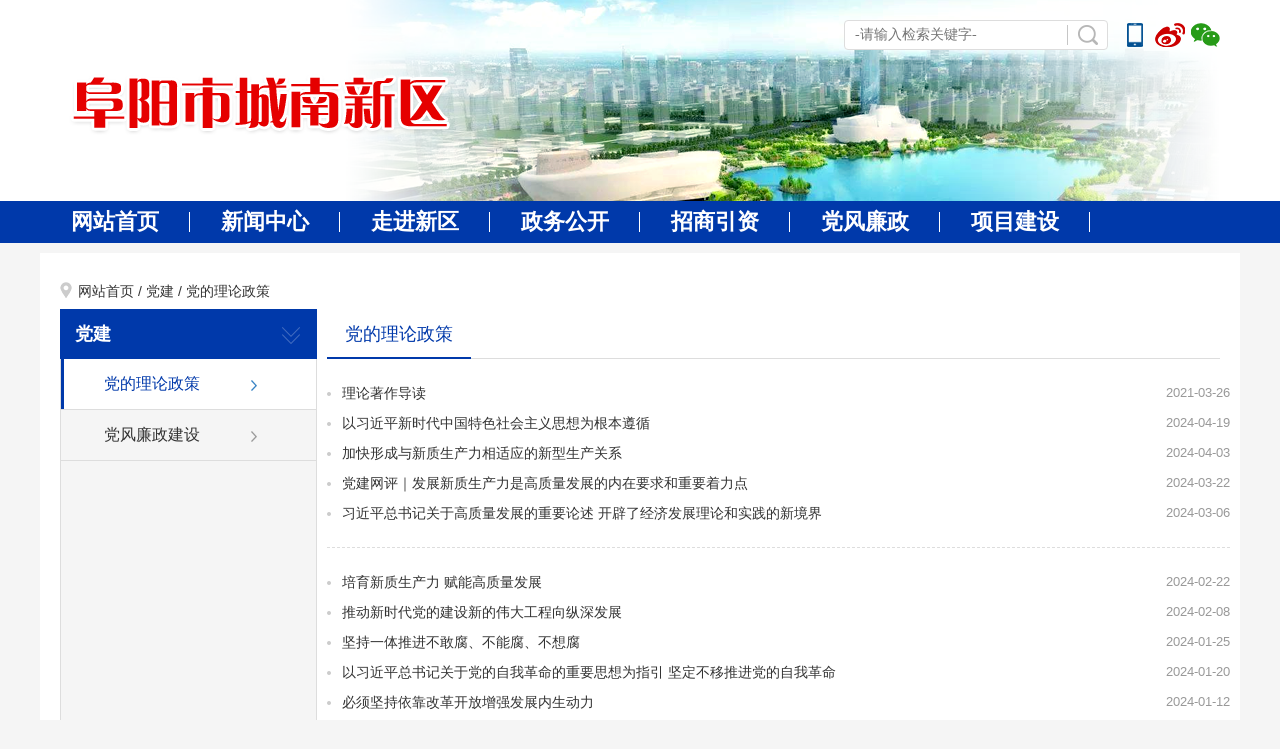

--- FILE ---
content_type: text/html;Charset=utf-8
request_url: http://www.fycnxq.com/content/channel/60bf36a52b56e049178b4576/
body_size: 4286
content:
<!DOCTYPE html>
<html lang="en">
<head>
    <meta charset="UTF-8">
    <meta name="SiteName" content="" />
    <meta name="SiteDomain" content="" />
    <meta name="SiteIDCode" content="" />
    <meta name="keywords" content="阜阳市城南新区" />
    <meta name="description" content="阜阳市城南新区" />
    <meta name="ColumnType" content="党建">
    <meta name="ColumnName" content="党的理论政策">
    <meta name="ColumnKeywords" content="" />
    <meta name="ColumnDescription" content="" />
    <meta http-equiv="X-UA-Compatible" content="IE=Edge">
    <title>阜阳市城南新区</title>
    <!--Css on-->
    <link rel="shortcut icon" type="image/x-icon" href="/favicon.ico">
    <link rel="stylesheet" href="/media/css/normalize.css">
    <link rel="stylesheet" href="/media/css/public.css">
    <link rel="stylesheet" href="/media/css/page.css">
    <!--Css end-->
</head>
<body>
    <!--头部 on-->
    <div class="is-header">
	<div class="m-banner">
		<div class="g-banner">
			<img src="/media/images/public/pic-banner.png" alt="">
		</div>
		<div class="m-search">
			<div class="g-search fl">
				<form method="GET" action="/index.php?c=search">
					<input type="text" name="keywords" placeholder="-请输入检索关键字-" value="" class="u-searchtext" x-webkit-speech="" autocomplete="off">
					<input name="" type="submit" value="" class="u-searchbtn">
					<input name="c" type="hidden" value="search">
				</form>
			</div>
			<div class="m-tpfuns fr">
				<ul>
					<li class="u-fs01"><a href="" target="_blank"></a></li>
					<li class="u-fs02"><a href="" target="_blank"></a></li>
					<li class="u-fs03"><a href="" target="_blank"></a></li>
				</ul>
			</div>
		</div>
	</div>
	<div class="m-nav">
		<div class="g-nav">
			<ul>
				<li><a href="/">网站首页</a></li>
				<li><a href="/content/channel/5cac386d7f8b9a24689af195/">新闻中心</a></li>
				<li><a href="/content/channel/5cac387a7f8b9a8b67c98095/">走进新区</a></li>
				<li><a href="/content/channel/5cac38867f8b9a9e6790c34c/">政务公开</a></li>
				<li><a href="/content/channel/5cac38947f8b9ac5689af195/">招商引资</a></li>
				<li><a href="/content/channel/5cac389f7f8b9ad66801e510/">党风廉政</a></li>
				<li><a href="/content/channel/5cac38ac7f8b9a9d67f70ca7/">项目建设</a></li>
				
			</ul>
		</div>
	</div>
</div>
    <!--头部 end-->
    <!--主体 on-->
    <div class="is-main">
        <!--面包屑导航 on-->
        <div class="m-location">
            <a href="/">网站首页</a> / <a href="/content/channel/5cac389f7f8b9ad66801e510/">党建</a> / <a href="/content/channel/60bf36a52b56e049178b4576/">党的理论政策</a>
        </div>
        <!--面包屑导航 end-->
        <!--左侧 on-->
        <div class="list-left fl">
            <h1>党建</h1>
            <div class="listleft-box">
                <ul>
                    <li id="menu_60bf36a52b56e049178b4576"><a href="/content/channel/60bf36a52b56e049178b4576/" title="党的理论政策">党的理论政策</a></li>
                    <li id="menu_60bf36b92b56e095168b457a"><a href="/content/channel/60bf36b92b56e095168b457a/" title="党风廉政建设">党风廉政建设</a></li>
                </ul>
            </div>
        </div>
        <!--左侧 end-->
        <!--右侧 on-->
        <div class="list-right fr">
            <h1 class="listright-title"><span>党的理论政策</span></h1>
            <div class="listright-box">
                <ul>
                    <li><span>2021-03-26</span><a href="https://www.xuexi.cn/xxqg.html?id=3cba33e067d64ded8a1a503f0774675c#cQlmitK-h9" title="理论著作导读" target="_blank">理论著作导读</a></li>
                    <li><span>2024-04-19</span><a href="http://www.dangjian.com/shouye/sixianglilun/lilunqiangdang/202404/t20240417_6765016.shtml" title="以习近平新时代中国特色社会主义思想为根本遵循" target="_blank">以习近平新时代中国特色社会主义思想为根本遵循</a></li>
                    <li><span>2024-04-03</span><a href="http://www.dangjian.com/shouye/sixianglilun/lilunqiangdang/202404/t20240401_6758436.shtml" title="加快形成与新质生产力相适应的新型生产关系" target="_blank">加快形成与新质生产力相适应的新型生产关系</a></li>
                    <li><span>2024-03-22</span><a href="http://www.dangjian.com/shouye/sixianglilun/lilunqiangdang/202403/t20240318_6751763.shtml" title="党建网评｜发展新质生产力是高质量发展的内在要求和重要着力点" target="_blank">党建网评｜发展新质生产力是高质量发展的内在要求和重要着力点</a></li>
                    <li><span>2024-03-06</span><a href="http://www.dangjian.com/shouye/sixianglilun/lilunqiangdang/202403/t20240304_6745248.shtml" title="习近平总书记关于高质量发展的重要论述 开辟了经济发展理论和实践的新境界" target="_blank">习近平总书记关于高质量发展的重要论述 开辟了经济发展理论和实践的新境界</a></li>
                    <li><span>2024-02-22</span><a href="http://www.dangjian.com/shouye/sixianglilun/lilunqiangdang/202402/t20240220_6740049.shtml" title="培育新质生产力 赋能高质量发展" target="_blank">培育新质生产力 赋能高质量发展</a></li>
                    <li><span>2024-02-08</span><a href="http://www.dangjian.com/shouye/sixianglilun/lilunqiangdang/202402/t20240207_6737620.shtml" title="推动新时代党的建设新的伟大工程向纵深发展" target="_blank">推动新时代党的建设新的伟大工程向纵深发展</a></li>
                    <li><span>2024-01-25</span><a href="http://www.dangjian.com/shouye/sixianglilun/lilunqiangdang/202401/t20240124_6731489.shtml" title="坚持一体推进不敢腐、不能腐、不想腐" target="_blank">坚持一体推进不敢腐、不能腐、不想腐</a></li>
                    <li><span>2024-01-20</span><a href="http://www.dangjian.com/shouye/sixianglilun/lilunqiangdang/202401/t20240118_6728682.shtml" title="以习近平总书记关于党的自我革命的重要思想为指引 坚定不移推进党的自我革命" target="_blank">以习近平总书记关于党的自我革命的重要思想为指引 坚定不移推进党的自我革命</a></li>
                    <li><span>2024-01-12</span><a href="http://www.dangjian.com/shouye/sixianglilun/lilunqiangdang/202401/t20240110_6725201.shtml" title="必须坚持依靠改革开放增强发展内生动力" target="_blank">必须坚持依靠改革开放增强发展内生动力</a></li>
                    <li><span>2023-12-28</span><a href="http://www.dangjian.com/shouye/sixianglilun/lilunqiangdang/202312/t20231227_6719370.shtml" title="“四下基层”彰显历久弥新的时代价值和实践伟力" target="_blank">“四下基层”彰显历久弥新的时代价值和实践伟力</a></li>
                    <li><span>2023-12-14</span><a href="http://www.dangjian.com/shouye/sixianglilun/lilunqiangdang/202312/t20231213_6712083.shtml" title="加快形成新质生产力 积极构建未来竞争优势" target="_blank">加快形成新质生产力 积极构建未来竞争优势</a></li>
                    <li><span>2023-12-04</span><a href="http://www.dangjian.com/shouye/sixianglilun/lilunqiangdang/202312/t20231201_6706780.shtml" title="准确理解大力推进中国式现代化的力量基点" target="_blank">准确理解大力推进中国式现代化的力量基点</a></li>
                    <li><span>2023-11-23</span><a href="http://www.dangjian.com/shouye/sixianglilun/lilunqiangdang/202311/t20231121_6701532.shtml" title="深入理解坚持以人民为中心的发展思想" target="_blank">深入理解坚持以人民为中心的发展思想</a></li>
                    <li><span>2023-11-13</span><a href="http://www.dangjian.com/shouye/sixianglilun/lilunqiangdang/202311/t20231110_6696694.shtml" title="【深入学习贯彻习近平文化思想⑥】坚强政治保证：始终坚持党对宣传思想文化工作的全面领导" target="_blank">【深入学习贯彻习近平文化思想⑥】坚强政治保证：始终坚持党对宣传思想文化工作的全面...</a></li>
                    <li><span>2023-10-31</span><a href="http://www.dangjian.com/shouye/sixianglilun/lilunqiangdang/202310/t20231027_6689935.shtml" title="学习贯彻习近平文化思想 不断开创新时代宣传思想文化工作新局面" target="_blank">学习贯彻习近平文化思想 不断开创新时代宣传思想文化工作新局面</a></li>
                    <li><span>2023-10-11</span><a href="http://www.dangjian.com/shouye/sixianglilun/lilunqiangdang/202310/t20231009_6680548.shtml" title="健全全面从严治党体系：新时代的基本经验与新征程的优化路径" target="_blank">健全全面从严治党体系：新时代的基本经验与新征程的优化路径</a></li>
                    <li><span>2023-09-22</span><a href="http://www.dangjian.com/shouye/sixianglilun/lilunqiangdang/202309/t20230920_6672104.shtml" title="道理 学理 哲理——深入学习领会习近平总书记关于党的建设的重要思想" target="_blank">道理 学理 哲理——深入学习领会习近平总书记关于党的建设的重要思想</a></li>
                    <li><span>2023-09-08</span><a href="http://www.dangjian.com/shouye/sixianglilun/lilunqiangdang/202309/t20230906_6663754.shtml" title="坚持以高质量发展为引领推进中国式现代化" target="_blank">坚持以高质量发展为引领推进中国式现代化</a></li>
                    <li><span>2023-08-19</span><a href="http://www.dangjian.com/shouye/sixianglilun/lilunqiangdang/202308/t20230817_6652658.shtml" title="深刻理解中国式现代化五个方面的中国特色" target="_blank">深刻理解中国式现代化五个方面的中国特色</a></li>
                </ul>
            </div>
            <!--分页 on-->
            <div id="page-list"><a href="/content/channel/60bf36a52b56e049178b4576/page-2/"><span class="page">下一页</span></a><span class='currentpage'>1 / 7</span><span class='currentpage'>1</span><a href='/content/channel/60bf36a52b56e049178b4576/page-2/'><span class='page'>2</span></a><span>....</span> <a href='/content/channel/60bf36a52b56e049178b4576/page-7/'><span class='page'>尾页</span></a><span class="currentpage direct">直达页面<input type="text" name="" id="redirect_page" value="" /></span><a class="determine" href="javascript:void(0);" onClick="redirectPageRewrite(document.URL,$('#redirect_page').val(),7);return false;"><span class="page">跳转</span></a><script type="text/javascript">//直达页（分页用 伪静态）
                function redirectPageRewrite(url, page, Total) {
                    var new_url;
                    if (page === undefined || page === "" || isNaN(parseInt(page)) || parseInt(page) < 1) {
                        page = 1;
                    }
                    if (parseInt(page) > parseInt(Total)) {
                        page = Total;
                    }
                    if (url.match(/([a-z0-9]+)\-[\d]+\.html/) !== null) {
                        new_url = url + "?page=" + parseInt(page);
                    } else {
                        if (url.match(/page-[\d]+/) !== null) {
                            new_url = url.replace(/page-[\d]+/, "page-" + parseInt(page));
                        } else if (/\//) {
                            new_url = url + "page-" + parseInt(page) + "/";
                        } else {
                            new_url = url + "/page-" + parseInt(page) + "/";
                        }
                    }
                    parent.window.location.href = new_url;
                }

                //非伪静态
                function redirectPage(url, page, Total) {
                    var new_url;
                    if (page === undefined || page === "" || isNaN(parseInt(page)) || parseInt(page) < 1) {
                        page = 1;
                    }
                    if (parseInt(page) > parseInt(Total)) {
                        page = Total;
                    }
                    if (url.match(/([a-z0-9]+)\-[\d]+\.html/) !== null) {
                        new_url = url + "?page=" + parseInt(page);
                    } else {
                        if (url.match(/page=[\d]+/) !== null) {
                            new_url = url.replace(/page=[\d]+/, "page=" + parseInt(page));
                        } else {
                            new_url = url + "&page=" + parseInt(page);
                        }
                    }
                    window.location.href = new_url;
                }</script></div>
            <!--分页 end-->
        </div>
        <!--右侧 end-->
        <div class="clear"></div>
    </div>
    <!--主体 end-->
    <!--底部 on-->
    <div class="is-footer">
	<div class="m-footer">
		<p>阜阳市城南新区  版权所有 - <a href="http://beian.miit.gov.cn/" target="_blank" style="color:#939393;">皖ICP备14007345号-1</a>      阜阳市城南新区计算机信息中心  管理维护<br></p>
		<p>
		   <a target="_blank" href="http://www.beian.gov.cn/portal/registerSystemInfo?recordcode=34120202000424" style="display:inline-block;text-decoration:none;height:20px;line-height:20px;    color: #666;"><img src="/media/images/public/ga.png" style="    vertical-align: middle;"/>皖公网安备 34120202000424号</a>
		</p>
		<script type="text/javascript">document.write(unescape("%3Cspan id='_ideConac' %3E%3C/span%3E%3Cscript  src='https://dcs.conac.cn/js/13/201/0000/60621158/CA132010000606211580002.js' type='text/javascript'%3E%3C/script%3E"));</script>
		<!-- <img class="u-ah110" src="/media/images/public/pic-ah110.png" alt=""><a class="u-sydw" href="http://bszs.conac.cn/sitename?method=show&id=2BDA3765DA1C7322E053022819ACD905" target="_blank">
			<img src="/media/images/public/pic-sydw.png" alt="">
		</a> -->
	</div>
</div>
    <!--底部 end-->
    <!--Js on-->
    <script type="text/javascript" src="/media/js/jquery.min.js"></script>
	<script type="text/javascript">
		$(document).ready(function() {
			$("#menu_60bf36a52b56e049178b4576").addClass('list-active'); 
		});
	</script>
	<script type="text/javascript">
		$(function(){
			$(".listright-box ul li:nth-child(5n-4)").css({"margin-top":"19px"});
			$(".listright-box ul li:nth-child(5n)").css({"padding-bottom":"19px","border-bottom":"1px dashed #ddd"});
		});
	</script>
    <!--Js end-->
</body>
</html>

--- FILE ---
content_type: text/css
request_url: http://www.fycnxq.com/media/css/public.css
body_size: 3222
content:
@charset "utf-8";
/* CSS Document */
/*
* @description: 网站公共样式
* @author: ishang_pan
* @update: ishang_pan (2019-04-09 17:53)
*/

/*全局 on*/
html{-webkit-text-size-adjust:none;}
*html{background-image:url(about:blank); background-attachment:fixed;}/*解决IE6下滚动抖动的问题*/
*{margin: 0; padding: 0; list-style: none;}
q:before,q:after{content:'';}
abbr,acronym{border:0;}
body{padding:0; margin:0; font: 14px/1.5 "Microsoft YaHei",微软雅黑,'宋体',tahoma,Verdana,arial,sans-serif; color:#333; background:#f5f5f5; min-width: 1200px;}
input,textarea,select,button,label{vertical-align:middle; outline:none; font-family:"Microsoft YaHei",微软雅黑;}
textarea{resize:none;}
ul,ol,li,dl,dt,dd,h1,h2,h3,h4,h5,h6,p,img,a,form,input,label,select{margin:0; padding:0; list-style:none;}
a{color:#333; text-decoration:none; outline:none;}
a:hover{color:#003399; text-decoration:none;}
a img{border:none;}
.fl{float:left;}
.fr{float:right;}
.clear{margin:0; overflow:hidden; visibility:hidden; font-size: 0; content: "."; clear: both; height: 0; padding:0;}
.clearfix:after{visibility:hidden; display: block; font-size: 0; content:" "; clear:both; height:0;}
* html .clearfix{zoom: 1;} /* IE6 */
*:first-child+html .clearfix{zoom: 1;} /* IE7 */
h1,h2,h3{font-weight: normal;}
.hidden{display: none;}
/*全局 end*/

/*头部 on*/
.is-header{background: #fff;}
.m-banner{position: relative; margin: 0 auto; width: 1200px; height: 201px;}
.m-search{position: absolute; right: 20px; top: 20px; width: 376px; height: 30px;}
.g-search{position: relative; width: 265px; height: 30px;}
.g-search .u-searchtext{width: 202px; height: 28px; line-height: 28px; padding: 0 50px 0 10px; border: 1px solid #ddd; border-radius: 4px;}
.g-search .u-searchbtn{position: absolute; right: 1px; top: 1px; width: 41px; height: 28px; border: none; cursor: pointer; background: url(../images/public/icon-search.png) no-repeat;}
.m-tpfuns li{float: left; margin-left: 5px; width: 30px; height: 30px;}
.m-tpfuns li a{display: block; width: 30px; height: 30px; background-image: url(../images/public/icon-tpfuns.png); background-repeat: no-repeat;}
.m-tpfuns li.u-fs01 a{background-position: 0 0;}
.m-tpfuns li.u-fs02 a{background-position: -30px 0;}
.m-tpfuns li.u-fs03 a{background-position: -60px 0;}
.m-nav{height: 42px; background: #0039aa;}
.g-nav{margin: 0 auto; width: 1200px;}
.g-nav li{float: left; padding-right: 1px; width: 149px; line-height: 42px; text-align: center; background: url(../images/public/bg-nav.png) right center no-repeat;}
.g-nav li a{display: block; font-size: 22px; font-weight: bold; color: #fff;}
.g-nav li a:hover{background: #094fdc;}
.g-nav li.u-nbd{background: none;}
/*头部 end*/

/*底部 on*/
.is-footer{border-top: 3px solid #003399; background: #fff;}
.m-footer{position: relative; margin: 0 auto; padding: 62px 0; width: 1200px;}
.m-footer p{line-height: 30px; color: #666; text-align: center;}
.u-ah110{position: absolute; left: 136px; top: 50px;}
.u-sydw{position: absolute; right: 136px; top: 56px;}
#_ideConac{position: absolute;left: 180px;top: 55px;}
/*底部 end*/

--- FILE ---
content_type: text/css
request_url: http://www.fycnxq.com/media/css/page.css
body_size: 9915
content:
@charset "utf-8";
/* CSS Document */
/*
* @description: 网站内页样式
* @author: ishang_pan
* @update: ishang_pan (2017-09-22 13:30)
*/

.is-main{margin: 10px auto; padding: 20px; width: 1160px; background: #fff;}

/*面包屑导航 on*/
.m-location{width: 100%; height: 36px; line-height: 36px; text-indent: 18px; background: url(../images/page/page_icon.png) left 9px no-repeat;}
/*面包屑导航 end*/

/*列表页 on*/
.list-left{width: 257px; min-height: 885px; background: #f5f5f5;}
.list-left h1{width: 100%; height: 50px; line-height: 50px; text-indent: 15px; font-size: 18px; color: #fff; font-weight: bold; background: url(../images/page/list_icon.png) #0039aa 222px 18px no-repeat;}
.listleft-box{width: 255px; min-height: 834px; border: 1px solid #ddd; border-top: none;}
.listleft-box ul li{width: 100%; height: 50px; line-height: 50px; border-bottom: 1px solid #ddd;}
.listleft-box ul li a{display: block; text-indent: 43px; background: url(../images/page/list_icon.png) 190px -90px no-repeat; font-size: 16px;}
.listleft-box ul li.list-active a,.listleft-box ul li a:hover{background: url(../images/page/list_icon.png) #fff 187px -151px no-repeat; border-left: 3px solid #0039aa; text-indent: 40px; color: #0039aa;}
.list-right{width: 893px;}
.listright-title{width: 100%; height: 47px; line-height: 46px; border-bottom: 1px solid #ddd; margin-top: 2px;}
.listright-title span{display: inline-block; padding: 0 18px; border-bottom: 2px solid #0039aa; color: #0039aa; font-size: 18px; float: left;}
.listright-box{width: 903px; min-height: 782px; margin: 0 auto;}
.listright-box ul li{width: 100%; line-height: 30px; text-indent: 15px; background: url(../images/page/list_icon.png) left -53px no-repeat;}
.listright-box ul li span{float: right; color: #999; font-size: 13px;}
/*列表页 end*/

/*分页 on*/
#page-list{line-height: 20px; text-align: right; padding: 10px; font-size: 14px; font-family:'Arial';}
#page-list .page{border: 1px solid #e0e0e0; -webkit-border-radius: 3px; -moz-border-radius: 3px; border-radius: 3px;  color: #868585; text-decoration: none; margin-right: 4px; margin-left: 4px; padding-top: 4px; padding-right: 8px; padding-bottom: 4px; padding-left: 8px;}
#page-list .page:hover{border: 1px solid #e0e0e0; background-color: #f1f1f1; color: #868585;}
#page-list a{text-decoration: none;}
#page-list a:hover{color: #0000FF;}
#page-list .currentpage{border: 1px solid #e0e0e0; -webkit-border-radius: 3px; -moz-border-radius: 3px; border-radius: 3px; background-color: #f1f1f1; color: #868585; text-decoration: none;margin-right: 4px; margin-left: 4px; padding-top: 4px; padding-right: 8px; padding-bottom: 4px; padding-left: 8px;}
/*分页 end*/

/*内容页 on*/
.detail-box{padding: 57px 20px 30px; border: 1px solid #ddd;}
.detail-ltitle{width: 100%; line-height: 58px; text-align: center; font-size: 32px; color: #c50e1b;}
.detail-stitle{width: 100%; height: 40px; line-height: 40px; font-size: 22px; text-align: center;}
.detail-info{width: 100%; height: 41px; line-height: 41px; border-bottom: 1px solid #ddd; margin-top: 13px;}
.detailinfo-left{width: 776px; height: 41px; line-height: 41px;}
.detailinfo-left span{font-size: 12px; color: #999; margin-right: 16px;}
.detailinfo-font{width: 100px; height: 41px; line-height: 41px;}
.detailinfo-font span,.detailinfo-font a{font-size: 12px;}
.bdsharebuttonbox{margin: 7px 34px 0 0;}
.newscontnet{font-size: 16px; margin-top: 20px; line-height: 188%; font-family: 宋体; min-height: 164px; padding: 20px 0px 40px;}
.newscontnet table{border-collapse: collapse;}
.newscontnet table td,.detail-content table th{border: 1px solid #333;}
.newscontnet img{max-width: 100%;}
.wzewm{text-align:center; margin:0 auto;}
.wzewm span{display:block;}
.wzewm span.txt-color{font-size: 12px; color: #c0c0c0;}
.wzewm img{margin: 0 auto; display: block; width: 150px; height: 150px;}
#qrcode img{margin: 0 auto; display: block; width: 120px; height: 120px;}
.wzbot{width: 100%; height: 24px; line-height: 24px; padding: 10px 0; margin-top: 30px; border-top: 1px solid #ddd;}
.wzbot ul li{float: left; margin-right: 5px;}
.wzbot ul li a{display: inline-block; border: 1px solid #ddd; padding: 0 17px; color: #666;}
.wzbot ul li a:hover{background: #0039aa; color: #fff;}
.detail-zy{width: 100%; height: 31px; line-height: 31px; margin-top: 5px;}
.detail-zy div{background-image: url(../images/page/detail_icon.png); background-repeat: no-repeat; font-size: 16px; color: #444;}
.detail-zy div.detail-prev{background-position: 0 3px; padding-left: 33px;}
.detail-zy div.detail-next{background-position: right -72px; padding-right: 33px;}
.detail-downlist{margin: 10px auto; background: url(../images/page/detail_icon.png) 10px -277px no-repeat;}
.detail-downlist ul li{height: 30px; line-height: 30px; padding-left: 30px; font-size: 16px;}
.detail-zzsm{width: 100%; height: 30px; line-height: 30px; color: #f00; font: 18px/30px 宋体;}
/*内容页 end*/

/*搜索页 on*/
.search-box{padding: 10px; border: 1px solid #ddd;}
.is-search-title {height:40px; line-height: 40px; font-size: 14px; font-weight: bold;}
.search-list{height:auto; min-height:550px;}
.search-list ul li{height:auto; line-height:30px; list-style:none; color:#999; background: url(../images/page/search_icon.png) 10px 13px no-repeat; padding-left:21px; padding-bottom:5px; border-bottom:1px dashed #ddd; margin-bottom:5px;}
.search-list ul li span{float:right; font-family:Arial, Helvetica, sans-serif;}
.search-list ul li p{line-height:20px;}
/*搜索页 end*/

/*list-one on*/
.listdetail-box{padding: 10px;}
.listdetail-box img{max-width: 100%;}
.listdetail-box p{line-height:22px;}
.downlist ul li{padding-left:10px;height:26px;line-height:26px;}
/*list-one end*/

/*list-picture on*/
.list_box_listpicture{width:923px; overflow: hidden;}
.list_box_listpicture ul{width: 938px; padding: 9px 0;}
.list_box_listpicture ul li{width: 208px; height: 182px; margin: 0 8px 16px 8px; text-align: center; float: left;}
.list_box_listpicture ul li a img{width: 186px; height: 130px; padding: 10px; background: #a8d5fc;}
.list_box_listpicture ul li a p{width: 100%; height: 32px; line-height: 32px;}
.list_box_listpicture ul li a:hover img{background: #a5d4fc;}
/*list-picture end*/

/*detail-picture on*/
.gv_galleryWrap{margin: 0 auto;}
/*detail-picture end*/

/*feedback on*/
table.is-feedback td{vertical-align:middle;font-size:14px;font-family:"Microsoft YaHei";background-color:#fff;padding:4px 10px}
table.is-feedback{border-spacing:1px;border-collapse:separate}
.is-feedback,.is-feedbox{margin-bottom:15px}
.is-feedback li{height:36px;line-height:36px;font-size:14px;font-family:"Microsoft YaHei"}
.is-feedbox li{min-height:35px;height:auto;height:35px;padding:0 0 10px 0;line-height:35px;font-size:14px;font-family:"Microsoft YaHei";zoom:1;clear:both}
.is-feedbox li img,.is-feedbox li input,.is-feedbox li label{float:left}
.is-feedbox li img{margin-right:10px}
.is-feedbox li label{width:122px}
li.is-bdnr{height:auto;line-height:22px;padding-bottom:8px}
.is-feedbox li input{background:#fff;position:relative;line-height:1.5em;border:1px solid #ddd;padding:6px;color:#333;border-radius:4px;-moz-border-radius:4px;-webkit-border-radius:4px}
.is-feedbox li textarea{background:#fff;position:relative;line-height:1.5em;border:1px solid #ddd;padding:6px;color:#a7b2b8;border-radius:4px;-moz-border-radius:4px;-webkit-border-radius:4px;overflow:auto;resize:none}
.is-feedbox input.button{background:#313233;display:inline-block;position:relative;height:33px;overflow:hidden;margin:18px 2% 2px 0;padding:0 15px 0 15px;vertical-align:top;line-height:34px;font-family:'Droid Sans',sans-serif;font-size:12px;font-weight:700;text-transform:uppercase;text-decoration:none;color:#fff;border:none;border-radius:5px;-moz-border-radius:5px;-webkit-border-radius:5px;cursor:pointer}
.is-feedbox input.button:hover{background:#00b2d7;color:#fff}
.is-feedbacklist{margin:10px 0}
.is-feedbacklist li{padding:10px 0;border-bottom:1px solid #ddd;line-height:20px}
.is-feedbacktitle{background:#f1f1f1;color:#333;border-top:1px solid #ddd;border-bottom:1px solid #ddd}
.is-feedbacktitle dl{padding:5px 10px;border-top:1px solid #fff;border-bottom:1px solid #fff;color:#333;height:21px}
.is-feedbacktitle .right{float:right}
.is-bold{font-weight:700;color:#f60}
.is-feedbackcontent{color:#333;padding:5px 10px;line-height:20px}
.list-right .is-feedbox ul li,.list-right ul.is-feedbacklist li{background:0 0}
.list-right ul.is-feedbacklist li{line-height:26px}
/*feedback end*/

/*专题内页 on*/
.spacial-box{}
.spacial-desc{padding: 10px; border: 1px solid #ddd; margin-bottom: 10px;}
.spacial-desc-img{width: 268px; height: 200px; display: block;}
.spacial-desc-img img{width: 270px; height: 200px;}
.spacial-desc-jc{width: 895px; height: 200px;}
.spacial-desc-jc h1{width: 100%; height: 40px; line-height: 40px; margin: 15px 0 10px; font-size: 26px;}
.spacial-desc-jc h1 a{color: #3582c4;}
.spacial-desc-jc h1 a:hover{text-decoration: underline}
.spacial-desc-jc p{line-height: 24px; text-indent: 2em;}
.spacial-desc-jc p a{color: #3582c4; margin-left: 15px;}
.special-listb{width: 573px; height: 243px; padding: 10px; border: 1px solid #ddd; margin-bottom: 10px;}
.special-listb h1{width: 100%; height: 38px; line-height: 37px; border-bottom: 1px solid #ddd;}
.special-listb h1 a{display: inline-block; padding: 0 18px; border-bottom: 2px solid #3582c4; color: #3582c4; font-size: 16px; font-weight: bold; float: left;}
.special-listb ul{padding: 10px 8px 0;}
.special-listb ul li{line-height: 32px; text-indent: 14px; background: url("../images/home/home_icon.png") left -10px no-repeat;}
.special-listb ul li span{float: right; font-size: 13px; color: #999;}
/*专题内页 end*/